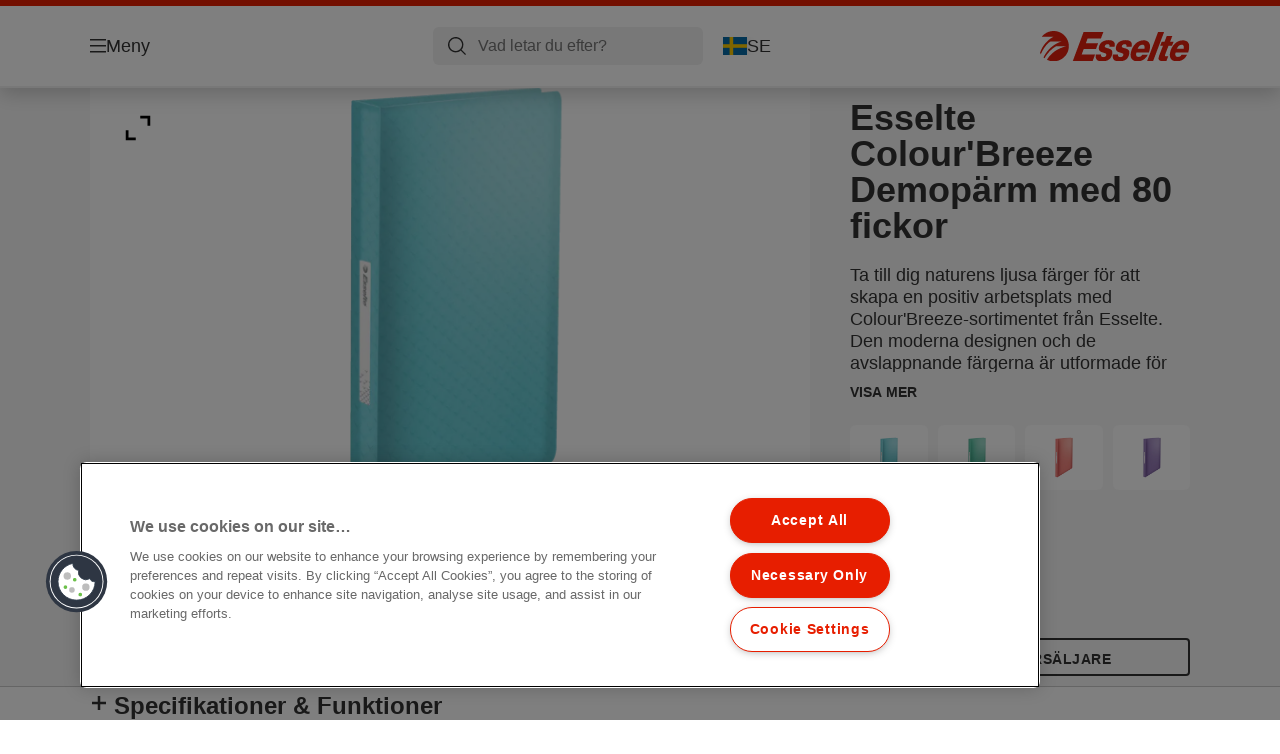

--- FILE ---
content_type: text/html; charset=utf-8
request_url: https://www.esselte.com/sv-se/products/presentation--arkivering/demop%C3%A4rmar/esselte-colour-breeze-demop%C3%A4rm-med-80-fickor/
body_size: 14871
content:


<!DOCTYPE html>

<html class="no-js" lang="sv-se">
<head>
  
<!-- OneTrust Cookies Consent Notice start for esselte.com -->
<script src="https://cdn.cookielaw.org/consent/dc2b386d-4706-49be-a6d3-cb5fa558b300/otSDKStub.js"  type="text/javascript" charset="UTF-8" data-domain-script="dc2b386d-4706-49be-a6d3-cb5fa558b300" ></script><script type="text/javascript">function OptanonWrapper() { }</script><!-- OneTrust Cookies Consent Notice end for esselte.com -->

<script type="text/javascript">

    function OptanonWrapper() {

        // Get initial OnetrustActiveGroups ids
        if (typeof OptanonWrapperCount == "undefined") {
            otGetInitialGrps();
        }

        //Delete cookies
        otDeleteCookie(otIniGrps);

        // Assign OnetrustActiveGroups to custom variable
        function otGetInitialGrps() {
            OptanonWrapperCount = '';
            otIniGrps = OnetrustActiveGroups;
        }

        function otDeleteCookie(iniOptGrpId) {
            var otDomainGrps = JSON.parse(JSON.stringify(Optanon.GetDomainData().Groups));
            var otDeletedGrpIds = otGetInactiveId(iniOptGrpId, OnetrustActiveGroups);
            if (otDeletedGrpIds.length != 0 && otDomainGrps.length != 0) {
                for (var i = 0; i < otDomainGrps.length; i++) {

                    if (otDomainGrps[i]['CustomGroupId'] != '' && otDeletedGrpIds.includes(otDomainGrps[i]['CustomGroupId'])) {
                        for (var j = 0; j < otDomainGrps[i]['Cookies'].length; j++) {
                            eraseCookie(otDomainGrps[i]['Cookies'][j]);
                            eraseGACookie(otDomainGrps[i]['Cookies'][j]);
                        }
                    }

                    //Check if Hostid matches
                    if (otDomainGrps[i]['Hosts'].length != 0) {
                        for (var j = 0; j < otDomainGrps[i]['Hosts'].length; j++) {
                            if (otDeletedGrpIds.includes(otDomainGrps[i]['Hosts'][j]['HostId']) && otDomainGrps[i]['Hosts'][j]['Cookies'].length != 0) {
                                for (var k = 0; k < otDomainGrps[i]['Hosts'][j]['Cookies'].length; k++) {
                                    eraseCookie(otDomainGrps[i]['Hosts'][j]['Cookies'][k]);
                                    eraseGACookie(otDomainGrps[i]['Cookies'][j]);
                                }
                            }
                        }
                    }

                }
            }
            otGetInitialGrps(); //Reassign new group ids
        }

        //Get inactive ids
        function otGetInactiveId(customIniId, otActiveGrp) {
            //Initial OnetrustActiveGroups
            customIniId = customIniId.split(",");
            customIniId = customIniId.filter(Boolean);

            //After action OnetrustActiveGroups
            otActiveGrp = otActiveGrp.split(",");
            otActiveGrp = otActiveGrp.filter(Boolean);

            var result = [];
            for (var i = 0; i < customIniId.length; i++) {
                if (otActiveGrp.indexOf(customIniId[i]) <= -1) {
                    result.push(customIniId[i]);
                }
            }
            return result;
        }

        //Delete cookie
        function eraseCookie(cookie) {
            const _str = `${cookie.Name}=; Domain=${cookie.Host}; Path=/; Expires=Thu, 01 Jan 1970 00:00:01 GMT;`;
            document.cookie = _str;
        }


        // Google Analytics Cookies
        function eraseGACookie(cookie) {
            if (!cookie.Name.startsWith("_ga")) return;
            const _cookies = document.cookie.split("; ");
            for (const _cookie of _cookies) {
                if (_cookie.startsWith("_ga")) {
                    const _cname = _cookie.slice(0, string.indexOf("="));
                    const _str = `${_cname}=; Domain=${cookie.Host}; Path=/; Expires=Thu, 01 Jan 1970 00:00:01 GMT;`;
                    document.cookie = _str;
                }
            }
        }

    }

</script>


<script type="text/plain" class="optanon-category-C0001">

    (function(w, d, s, l, i) {
        w[l] = w[l] || [];
        w[l].push({
        'gtm.start':
        new Date().getTime(),
        event: 'gtm.js'
        });
        var f = d.getElementsByTagName(s)[0],
        j = d.createElement(s),
        dl = l != 'dataLayer' ? '&l=' + l : '';
        j.async = true;
        j.src =
        '//www.googletagmanager.com/gtm.js?id=' + i + dl;
        f.parentNode.insertBefore(j, f);
    })(window, document, 'script', 'dataLayer', 'GTM-T78CSS');

</script>



<script type="text/plain" class="optanon-category-C0002">
    
</script>



<script type="text/plain" class="optanon-category-C0003">
    window.dataLayer = window.dataLayer || [];
    dataLayer.push({
        'event': 'analytics_consent_given',
        'analyticsCookies': 'true'
    });

</script>



<script type="text/plain" class="optanon-category-C0005">
   
</script>


<script type="text/plain" class="optanon-category-C0004">
    window.dataLayer = window.dataLayer || [];
    dataLayer.push({
    'event': 'marketing_consent_given',
    'marketingCookies': 'true'
    });
</script>
  <meta charset="UTF-8">
  <meta name="viewport" content="width=device-width" />
  <meta http-equiv="X-UA-Compatible" content="IE=edge" />
  <link rel="manifest" href="/assets/manifest/esselte/manifest.json">

  <link rel="preload" href="/assets/styles/561BE0007815748030048C31A51E3EE5__esselte.css" as="style">

    <title>Esselte Colour&#x27;Breeze Demopärm med 80 fickor | ESSELTE</title>
    <meta name="description" content="Genomskinlig A4-demopärm med 80 fickor. För att presentera och förvara dokument. Fräsch och modern design. | Färg: Blå" />
    <link rel="Shortcut icon" href="/globalassets/global/favicons/esselte.ico" />
      <link rel="canonical" href="https://www.esselte.com/sv-se/products/presentation--arkivering/demopärmar/esselte-colour-breeze-demopärm-med-80-fickor/" />
    <meta http-equiv="Content-Language" content="sv-se" />
<link rel="alternate" hreflang="cs-cz" href="https://www.esselte.com/cs-cz/products/prezentace-a-organizace/katalogové-knihy/katalogová-kniha-esselte-colour-breeze--80-kapes/" /><link rel="alternate" hreflang="da-dk" href="https://www.esselte.com/da-dk/products/præsentation-og-organisering/displaybøger/esselte-colour-breeze-displaybog-med-80-lommer/" /><link rel="alternate" hreflang="de-at" href="https://www.esselte.com/de-at/products/präsentieren-und-organisieren/sichtbücher/esselte-colour-breeze-sichtbuch-mit-80-hüllen/" /><link rel="alternate" hreflang="de-ch" href="https://www.esselte.com/de-ch/products/präsentieren-und-organisieren/sichtbücher/esselte-colour-breeze-sichtbuch-mit-80-hüllen/" /><link rel="alternate" hreflang="de-de" href="https://www.esselte.com/de-de/products/präsentieren-und-organisieren/sichtbücher/esselte-colour-breeze-sichtbuch-mit-80-hüllen/" /><link rel="alternate" hreflang="el-gr" href="https://www.esselte.com/el-gr/products/παρουσίαση-και-οργάνωση/ντοσιέ-παρουσίασης/esselte-colour-breeze-ντοσιέ-παρουσίασης-με-80-διαφανείς-θήκες/" /><link rel="alternate" hreflang="en-gb" href="https://www.esselte.com/en-gb/products/presentation--organisation/display-books/esselte-colour-breeze-display-book-with-80-pockets/" /><link rel="alternate" hreflang="es-es" href="https://www.esselte.com/es-es/products/presentación-y-organización/carpetas-de-fundas/carpeta-con-80-fundas-esselte-colour-breeze/" /><link rel="alternate" hreflang="fi-fi" href="https://www.esselte.com/fi-fi/products/esitys--organisointi/kokoojakansiot/esselte-colour-breeze-kokoojakansio-pp-80-taskua/" /><link rel="alternate" hreflang="fr-be" href="https://www.esselte.com/fr-be/products/présentation--organisation/albums-de-présentation/porte-vues-esselte-colour-breeze-avec-80-pochettes/" /><link rel="alternate" hreflang="fr-fr" href="https://www.esselte.com/fr-fr/products/présentation--organisation/albums-de-présentation/porte-vues-esselte-colour-breeze-avec-80-pochettes/" /><link rel="alternate" hreflang="hu-hu" href="https://www.esselte.com/hu-hu/products/prezentációs-és-rendszerező-mappák/iratvédő-mappák/esselte-colour-breeze-iratvédő-mappa-80-tasakkal/" /><link rel="alternate" hreflang="it-it" href="https://www.esselte.com/it-it/products/presentazione--organizzazione/portalistini/esselte-colour-breeze-portalistino-con-80-buste/" /><link rel="alternate" hreflang="nl-be" href="https://www.esselte.com/nl-be/products/presentatie--organisatie/showalbums/esselte-colour-breeze-showalbum-met-80-hoezen/" /><link rel="alternate" hreflang="nl-nl" href="https://www.esselte.com/nl-nl/products/presentatie--organisatie/showalbums/esselte-colour-breeze-showalbum-met-80-hoezen/" /><link rel="alternate" hreflang="pl-pl" href="https://www.esselte.com/pl-pl/products/prezentacja-i-organizacja/albumy-ofertowe/album-ofertowy-esselte-colour-breeze--80-koszulek/" /><link rel="alternate" hreflang="ro-ro" href="https://www.esselte.com/ro-ro/products/prezentare-și-organizare/mape-pentru-prezentare/mapa-de-prezentare-esselte-colour-breeze--coperta-moale--pp--a4--80-folii/" /><link rel="alternate" hreflang="ru-ru" href="https://www.esselte.com/ru-ru/products/презентация-и-организация/книги-с-карманами/книга-с-80-карманами-esselte-colour-ice2/" /><link rel="alternate" hreflang="sk-sk" href="https://www.esselte.com/sk-sk/products/prezentácie-a-organizácie/katalógové-knihy/katalógová-kniha-esselte-colour-breeze--80-vreciek/" /><link rel="alternate" hreflang="sv-se" href="https://www.esselte.com/sv-se/products/presentation--arkivering/demopärmar/esselte-colour-breeze-demopärm-med-80-fickor/" /><link rel="alternate" hreflang="tr-tr" href="https://www.esselte.com/tr-tr/products/sunum-ve-organizasyon/sunum-dosyaları/esselte-colour-ice-sunum-dosyası--80-li3/" /><meta property="og:title" content="Esselte Colour'Breeze Demopärm med 80 fickor | ESSELTE" />
<meta property="og:type" content="website" />
<meta property="og:url" content="https://www.esselte.com//sv-se/products/presentation--arkivering/demop%c3%a4rmar/esselte-colour-breeze-demop%c3%a4rm-med-80-fickor/" />
<meta property="og:image" content="https://www.esselte.com/azure/catalogfiles/products/Desktop__0CD8E7B04AE656EA4BA86FAE053A2F52__1200__630__es_626237-2b215e26a427d40f9165f475aa762400.png" />
<meta property="og:description" content="Genomskinlig A4-demopärm med 80 fickor. För att presentera och förvara dokument. Fräsch och modern design. | Färg: Blå" />
<meta property="og:site_name" content="Esselte" />
<meta property="og:locale" content="sv_SE" />
<meta property="og:locale:alternate" content="cs_CZ" />
<meta property="og:locale:alternate" content="da_DK" />
<meta property="og:locale:alternate" content="de_AT" />
<meta property="og:locale:alternate" content="de_CH" />
<meta property="og:locale:alternate" content="de_DE" />
<meta property="og:locale:alternate" content="el_GR" />
<meta property="og:locale:alternate" content="en_AX" />
<meta property="og:locale:alternate" content="en_GB" />
<meta property="og:locale:alternate" content="en_NU" />
<meta property="og:locale:alternate" content="es_ES" />
<meta property="og:locale:alternate" content="fi_FI" />
<meta property="og:locale:alternate" content="fr_BE" />
<meta property="og:locale:alternate" content="fr_FR" />
<meta property="og:locale:alternate" content="hu_HU" />
<meta property="og:locale:alternate" content="it_IT" />
<meta property="og:locale:alternate" content="ja_JP" />
<meta property="og:locale:alternate" content="nl_BE" />
<meta property="og:locale:alternate" content="nl_NL" />
<meta property="og:locale:alternate" content="no_NO" />
<meta property="og:locale:alternate" content="pl_PL" />
<meta property="og:locale:alternate" content="ro_RO" />
<meta property="og:locale:alternate" content="ru_RU" />
<meta property="og:locale:alternate" content="sk_SK" />
<meta property="og:locale:alternate" content="sv_SE" />
<meta property="og:locale:alternate" content="tr_TR" />
<meta property="og:locale:alternate" content="zh_CN" />
<meta property="og:locale:alternate" content="zh_HK" />
<meta name="twitter:card" content="summary" />
<meta name="twitter:title" content="Esselte Colour'Breeze Demopärm med 80 fickor | ESSELTE" />
<meta name="twitter:description" content="Genomskinlig A4-demopärm med 80 fickor. För att presentera och förvara dokument. Fräsch och modern design. | Färg: Blå" />
<meta name="twitter:site" content="@accobrands" />
<meta name="twitter:image" content="https://www.esselte.com/azure/catalogfiles/products/Desktop__0CD8E7B04AE656EA4BA86FAE053A2F52__1200__630__es_626237-2b215e26a427d40f9165f475aa762400.png" />

  

  <script>
!function(T,l,y){var S=T.location,k="script",D="instrumentationKey",C="ingestionendpoint",I="disableExceptionTracking",E="ai.device.",b="toLowerCase",w="crossOrigin",N="POST",e="appInsightsSDK",t=y.name||"appInsights";(y.name||T[e])&&(T[e]=t);var n=T[t]||function(d){var g=!1,f=!1,m={initialize:!0,queue:[],sv:"5",version:2,config:d};function v(e,t){var n={},a="Browser";return n[E+"id"]=a[b](),n[E+"type"]=a,n["ai.operation.name"]=S&&S.pathname||"_unknown_",n["ai.internal.sdkVersion"]="javascript:snippet_"+(m.sv||m.version),{time:function(){var e=new Date;function t(e){var t=""+e;return 1===t.length&&(t="0"+t),t}return e.getUTCFullYear()+"-"+t(1+e.getUTCMonth())+"-"+t(e.getUTCDate())+"T"+t(e.getUTCHours())+":"+t(e.getUTCMinutes())+":"+t(e.getUTCSeconds())+"."+((e.getUTCMilliseconds()/1e3).toFixed(3)+"").slice(2,5)+"Z"}(),iKey:e,name:"Microsoft.ApplicationInsights."+e.replace(/-/g,"")+"."+t,sampleRate:100,tags:n,data:{baseData:{ver:2}}}}var h=d.url||y.src;if(h){function a(e){var t,n,a,i,r,o,s,c,u,p,l;g=!0,m.queue=[],f||(f=!0,t=h,s=function(){var e={},t=d.connectionString;if(t)for(var n=t.split(";"),a=0;a<n.length;a++){var i=n[a].split("=");2===i.length&&(e[i[0][b]()]=i[1])}if(!e[C]){var r=e.endpointsuffix,o=r?e.location:null;e[C]="https://"+(o?o+".":"")+"dc."+(r||"services.visualstudio.com")}return e}(),c=s[D]||d[D]||"",u=s[C],p=u?u+"/v2/track":d.endpointUrl,(l=[]).push((n="SDK LOAD Failure: Failed to load Application Insights SDK script (See stack for details)",a=t,i=p,(o=(r=v(c,"Exception")).data).baseType="ExceptionData",o.baseData.exceptions=[{typeName:"SDKLoadFailed",message:n.replace(/\./g,"-"),hasFullStack:!1,stack:n+"\nSnippet failed to load ["+a+"] -- Telemetry is disabled\nHelp Link: https://go.microsoft.com/fwlink/?linkid=2128109\nHost: "+(S&&S.pathname||"_unknown_")+"\nEndpoint: "+i,parsedStack:[]}],r)),l.push(function(e,t,n,a){var i=v(c,"Message"),r=i.data;r.baseType="MessageData";var o=r.baseData;return o.message='AI (Internal): 99 message:"'+("SDK LOAD Failure: Failed to load Application Insights SDK script (See stack for details) ("+n+")").replace(/\"/g,"")+'"',o.properties={endpoint:a},i}(0,0,t,p)),function(e,t){if(JSON){var n=T.fetch;if(n&&!y.useXhr)n(t,{method:N,body:JSON.stringify(e),mode:"cors"});else if(XMLHttpRequest){var a=new XMLHttpRequest;a.open(N,t),a.setRequestHeader("Content-type","application/json"),a.send(JSON.stringify(e))}}}(l,p))}function i(e,t){f||setTimeout(function(){!t&&m.core||a()},500)}var e=function(){var n=l.createElement(k);n.src=h;var e=y[w];return!e&&""!==e||"undefined"==n[w]||(n[w]=e),n.onload=i,n.onerror=a,n.onreadystatechange=function(e,t){"loaded"!==n.readyState&&"complete"!==n.readyState||i(0,t)},n}();y.ld<0?l.getElementsByTagName("head")[0].appendChild(e):setTimeout(function(){l.getElementsByTagName(k)[0].parentNode.appendChild(e)},y.ld||0)}try{m.cookie=l.cookie}catch(p){}function t(e){for(;e.length;)!function(t){m[t]=function(){var e=arguments;g||m.queue.push(function(){m[t].apply(m,e)})}}(e.pop())}var n="track",r="TrackPage",o="TrackEvent";t([n+"Event",n+"PageView",n+"Exception",n+"Trace",n+"DependencyData",n+"Metric",n+"PageViewPerformance","start"+r,"stop"+r,"start"+o,"stop"+o,"addTelemetryInitializer","setAuthenticatedUserContext","clearAuthenticatedUserContext","flush"]),m.SeverityLevel={Verbose:0,Information:1,Warning:2,Error:3,Critical:4};var s=(d.extensionConfig||{}).ApplicationInsightsAnalytics||{};if(!0!==d[I]&&!0!==s[I]){var c="onerror";t(["_"+c]);var u=T[c];T[c]=function(e,t,n,a,i){var r=u&&u(e,t,n,a,i);return!0!==r&&m["_"+c]({message:e,url:t,lineNumber:n,columnNumber:a,error:i}),r},d.autoExceptionInstrumented=!0}return m}(y.cfg);function a(){y.onInit&&y.onInit(n)}(T[t]=n).queue&&0===n.queue.length?(n.queue.push(a),n.trackPageView({})):a()}(window,document,{src: "https://js.monitor.azure.com/scripts/b/ai.2.gbl.min.js", crossOrigin: "anonymous", cfg: {instrumentationKey: '3af47a79-f812-4f1b-aac9-f571b6354b08', disableCookiesUsage: false }});
</script>


  
    <script src="/assets/scripts/lazyload.js" type="text/javascript" async defer></script>

  <link rel="stylesheet" type="text/css" href="/assets/styles/bootstrap.css" media="all" />
  <link rel="stylesheet" type="text/css" href="/assets/styles/561BE0007815748030048C31A51E3EE5__esselte.css" media="all" />
  <link rel="stylesheet" type="text/css" href="/assets/styles/print.css" media="print" />
  

  

  
  
  <link rel="dns-prefetch" href="">
  <script type='text/javascript' src='/epiRecommendations/ClientResources/ViewMode/epiRecommendations.min.js'></script>
                <script type='text/javascript'>
                    var epiRecommendations = epiRecommendations({"endPointUrl":"/episerverapi/commercetracking/track","preferredCulture":"sv-SE"});
                </script>
</head>
<body class="tundra2 skin-esselte sv-se borderedHeader">
    
  <noscript>
    <iframe src="//www.googletagmanager.com/ns.html?id=GTM-T78CSS"
            height="0" width="0" style="display: none; visibility: hidden"></iframe>
  </noscript>

    

  

<header class="abc-header abc-layout">
    <div class="container">
        <div class="row">
            <div class="col">
                <div class="abc-navbar">

                    <div class="abc-navbar__group1">
                        <div class="abc-navbar__menuTrigger">
                            <button data-popup-trigger="menuPopup">Meny</button>
                        </div>

                        <div class="abc-skipnav">
                            <a href="#main-content" class="skip-links">Gå till huvudinnehåll</a>
                        </div>

                        <div class="abc-navbar__quickAccess">
                        </div>
                    </div>

                    <div class="abc-navbar__group2">
                        <div class="abc-navbar__search ">
                            <div class="abc-input abc-navbar__searchInput"
                                 data-popup-trigger="searchPupup"
                                 data-translations="{&amp;quot;pressresultslabel&amp;quot;:&amp;quot;Pressmeddelanden&amp;quot;,&amp;quot;productresultstablabel&amp;quot;:&amp;quot;Produkter&amp;quot;,&amp;quot;showallresultslabel&amp;quot;:&amp;quot;Visa alla resultat&amp;quot;,&amp;quot;searchresultforlabel&amp;quot;:&amp;quot;S\u00F6kresultat f\u00F6r&amp;quot;,&amp;quot;contentandblogslabel&amp;quot;:&amp;quot;Inneh\u00E5ll&amp;quot;,&amp;quot;noresultsquerylabel&amp;quot;:&amp;quot;Tyv\u00E4rr kunde vi inte hitta n\u00E5gra resultat f\u00F6r din s\u00F6kning. Kontrollera om du har skriv- eller stavfel, eller f\u00F6rs\u00F6k med en annan s\u00F6kterm.&amp;quot;,&amp;quot;clearsearchlabel&amp;quot;:&amp;quot;[missing translations for /Search/ClearSearch in sv-SE]&amp;quot;,&amp;quot;closelabel&amp;quot;:&amp;quot;St\u00E4ng&amp;quot;}"
                                 data-api="{&amp;quot;products&amp;quot;:&amp;quot;/sv-se/search/getflyoutproducts&amp;quot;,&amp;quot;content&amp;quot;:&amp;quot;/sv-se/search/getflyoutcontent&amp;quot;}">
                                <label class="abc-hidden" for="abc-navbar__searchInput">Search</label>
                                <input 
                                    id="abc-navbar__searchInput" 
                                    type="text" 
                                    aria-label="Vad letar du efter?" 
                                    placeholder="Vad letar du efter?" 
                                />
                            </div>
                            <div class="abc-searchClear"></div>
                            <div class="abc-searchLayer"></div>
                        </div>
                        <div class="abc-navbar__tools">
                            <button class="abc-cartTrigger"
                                    data-popup-trigger="cartPopup"
                                    data-emptylabel='Varukorg. [missing translations for /D2C Dictionary/D2C/EmptyCart in sv-SE]'
                                    data-containslabel='[missing translations for /D2C/CartContainsLabel in sv-SE]'
                                    data-containssinglelabel='[missing translations for /D2C/CartContainsSingleLabel in sv-SE]'>
                                <span class="abc-buttonLabel">[missing translations for /D2C Dictionary/D2C/CartIconLabel in sv-SE]</span>
                                <span class="abc-badge"></span>
                            </button>
                            <button class="abc-langTrigger abc-popupTrigger" data-popup-trigger="countrySelectorPopup">
                                    <span class="abc-flag"><img src="/assets/img-abc/flags/sv-se.svg" alt="SE" /></span>
                                <span class="abc-buttonLabel">SE</span>
                            </button>
                        </div>
                    </div>
                    <div class="abc-navbar__group3">
                        <div class="abc-navbar__brand">
                                <a href="/sv-se/">
                                    <img src="/assets/img-abc/esselte-logo.svg" alt="esselte" />
                                </a>
                        </div>
                    </div>
                </div>
            </div>
        </div>
    </div>
</header>
  
<div class="abc-navigationLayer abc-layout">
    <div class="abc-navigationLayer__wrapper">
        <div class="container">
          <div class="row">
                <div class="col-12 col-md-6">
                    <nav class="abc-mainMenu">
                        <div class="abc-mainMenu__level1">

                                <div class="abc-mainMenu__element">
                                        <button class="abc-mainMenu__Link abc-mainMenu__ExtendedLink t1">
                                            <span class="abc-mainMenu__LinkTitle">Produkter</span>
                                        </button>

                                        <div class="abc-mainMenu__submenu">
                                            <button class="abc-mainMenu__backButton">Tillbaka</button>
                                            <div class="abc-mainMenu__headLink">
                                                    <span>Produkter</span>
                                            </div>
                                                <div class="abc-mainMenu__element">
                                                    <button class="abc-mainMenu__Link">Anteckningsböcker &amp; Anteckningsblock</button>
                                                    <div class="abc-mainMenu__submenu">
                                                        <button class="abc-mainMenu__backButton">Tillbaka</button>
                                                        <div class="abc-mainMenu__headLink">
                                                                <span>Anteckningsböcker &amp; Anteckningsblock</span>
                                                        </div>
                                                            <div class="abc-mainMenu__element">
                                                                <a class="abc-mainMenu__Link" href="/sv-se/products/block--%c3%b6vrigt/kollegieblock/">Kollegieblock</a>
                                                            </div>
                                                            <div class="abc-mainMenu__element">
                                                                <a class="abc-mainMenu__Link" href="/sv-se/products/block--%c3%b6vrigt/blanketter/">Blanketter</a>
                                                            </div>
                                                            <div class="abc-mainMenu__element">
                                                                <a class="abc-mainMenu__Link" href="/sv-se/products/block--%c3%b6vrigt/%c3%b6vriga-block--b%c3%b6cker/">Övriga Block &amp; Böcker</a>
                                                            </div>
                                                    </div>
                                                </div>
                                                <div class="abc-mainMenu__element">
                                                    <button class="abc-mainMenu__Link">Presentation &amp; Arkivering</button>
                                                    <div class="abc-mainMenu__submenu">
                                                        <button class="abc-mainMenu__backButton">Tillbaka</button>
                                                        <div class="abc-mainMenu__headLink">
                                                                <span>Presentation &amp; Arkivering</span>
                                                        </div>
                                                            <div class="abc-mainMenu__element">
                                                                <a class="abc-mainMenu__Link" href="/sv-se/products/presentation--arkivering/offertmappar-och-%c3%b6vriga-mappa/">Offertmappar och övriga mappa</a>
                                                            </div>
                                                            <div class="abc-mainMenu__element">
                                                                <a class="abc-mainMenu__Link" href="/sv-se/products/presentation--arkivering/demop%c3%a4rmar/">Demopärmar</a>
                                                            </div>
                                                            <div class="abc-mainMenu__element">
                                                                <a class="abc-mainMenu__Link" href="/sv-se/products/presentation--arkivering/sorterare--underskriftsb%c3%b6cker/">Sorterare &amp; Underskriftsböcker</a>
                                                            </div>
                                                            <div class="abc-mainMenu__element">
                                                                <a class="abc-mainMenu__Link" href="/sv-se/products/presentation--arkivering/expanderande-mappar--boxar/">Expanderande Mappar &amp; Boxar</a>
                                                            </div>
                                                            <div class="abc-mainMenu__element">
                                                                <a class="abc-mainMenu__Link" href="/sv-se/products/presentation--arkivering/skrivplattor/">Skrivplattor</a>
                                                            </div>
                                                            <div class="abc-mainMenu__element">
                                                                <a class="abc-mainMenu__Link" href="/sv-se/products/presentation--arkivering/konferensprodukter-av/">Konferensprodukter (AV)</a>
                                                            </div>
                                                    </div>
                                                </div>
                                                <div class="abc-mainMenu__element">
                                                    <button class="abc-mainMenu__Link">Arkivboxar &amp; Förvaring</button>
                                                    <div class="abc-mainMenu__submenu">
                                                        <button class="abc-mainMenu__backButton">Tillbaka</button>
                                                        <div class="abc-mainMenu__headLink">
                                                                <span>Arkivboxar &amp; Förvaring</span>
                                                        </div>
                                                            <div class="abc-mainMenu__element">
                                                                <a class="abc-mainMenu__Link" href="/sv-se/products/arkivboxar--f%c3%b6rvaring/arkivl%c3%a5dor/">Arkivlådor</a>
                                                            </div>
                                                            <div class="abc-mainMenu__element">
                                                                <a class="abc-mainMenu__Link" href="/sv-se/products/arkivboxar--f%c3%b6rvaring/arkiv--transportl%c3%a5dor/">Arkiv &amp; Transportlådor</a>
                                                            </div>
                                                            <div class="abc-mainMenu__element">
                                                                <a class="abc-mainMenu__Link" href="/sv-se/products/arkivboxar--f%c3%b6rvaring/tidskriftssamlare-arkiv/">Tidskriftssamlare Arkiv</a>
                                                            </div>
                                                            <div class="abc-mainMenu__element">
                                                                <a class="abc-mainMenu__Link" href="/sv-se/products/arkivboxar--f%c3%b6rvaring/arkivl%c3%a5dor-f%c3%b6r-h%c3%a4ngmappar/">Arkivlådor för Hängmappar</a>
                                                            </div>
                                                    </div>
                                                </div>
                                                <div class="abc-mainMenu__element">
                                                    <button class="abc-mainMenu__Link">Sortering &amp; Förvaring</button>
                                                    <div class="abc-mainMenu__submenu">
                                                        <button class="abc-mainMenu__backButton">Tillbaka</button>
                                                        <div class="abc-mainMenu__headLink">
                                                                <span>Sortering &amp; Förvaring</span>
                                                        </div>
                                                            <div class="abc-mainMenu__element">
                                                                <a class="abc-mainMenu__Link" href="/sv-se/products/sortering--f%c3%b6rvaring/laftr%c3%a4ryggsp%c3%a4rm/">LAF/Träryggspärm</a>
                                                            </div>
                                                            <div class="abc-mainMenu__element">
                                                                <a class="abc-mainMenu__Link" href="/sv-se/products/sortering--f%c3%b6rvaring/panoramap%c3%a4rmar/">Panoramapärmar</a>
                                                            </div>
                                                            <div class="abc-mainMenu__element">
                                                                <a class="abc-mainMenu__Link" href="/sv-se/products/sortering--f%c3%b6rvaring/ringp%c3%a4rmar/">Ringpärmar</a>
                                                            </div>
                                                            <div class="abc-mainMenu__element">
                                                                <a class="abc-mainMenu__Link" href="/sv-se/products/sortering--f%c3%b6rvaring/ryggetiketter-och-tillbeh%c3%b6r/">Ryggetiketter och Tillbehör</a>
                                                            </div>
                                                            <div class="abc-mainMenu__element">
                                                                <a class="abc-mainMenu__Link" href="/sv-se/products/sortering--f%c3%b6rvaring/register--avdelare/">Register &amp; Avdelare</a>
                                                            </div>
                                                            <div class="abc-mainMenu__element">
                                                                <a class="abc-mainMenu__Link" href="/sv-se/products/sortering--f%c3%b6rvaring/fickor--mappar/">Fickor &amp; Mappar</a>
                                                            </div>
                                                            <div class="abc-mainMenu__element">
                                                                <a class="abc-mainMenu__Link" href="/sv-se/products/sortering--f%c3%b6rvaring/h%c3%a4ngmappsf%c3%b6rvaring/">Hängmappsförvaring</a>
                                                            </div>
                                                    </div>
                                                </div>
                                                <div class="abc-mainMenu__element">
                                                    <button class="abc-mainMenu__Link">Skrivbordsförvaring</button>
                                                    <div class="abc-mainMenu__submenu">
                                                        <button class="abc-mainMenu__backButton">Tillbaka</button>
                                                        <div class="abc-mainMenu__headLink">
                                                                <span>Skrivbordsförvaring</span>
                                                        </div>
                                                            <div class="abc-mainMenu__element">
                                                                <a class="abc-mainMenu__Link" href="/sv-se/products/skrivbordsf%c3%b6rvaring/brevkorgar/">Brevkorgar</a>
                                                            </div>
                                                            <div class="abc-mainMenu__element">
                                                                <a class="abc-mainMenu__Link" href="/sv-se/products/skrivbordsf%c3%b6rvaring/tidskriftssamlare/">Tidskriftssamlare</a>
                                                            </div>
                                                            <div class="abc-mainMenu__element">
                                                                <a class="abc-mainMenu__Link" href="/sv-se/products/skrivbordsf%c3%b6rvaring/f%c3%b6rvaringsboxar/">Förvaringsboxar</a>
                                                            </div>
                                                            <div class="abc-mainMenu__element">
                                                                <a class="abc-mainMenu__Link" href="/sv-se/products/skrivbordsf%c3%b6rvaring/skrivbordsf%c3%b6rvaring/">Skrivbordsförvaring</a>
                                                            </div>
                                                            <div class="abc-mainMenu__element">
                                                                <a class="abc-mainMenu__Link" href="/sv-se/products/skrivbordsf%c3%b6rvaring/papperskorgar/">Papperskorgar</a>
                                                            </div>
                                                            <div class="abc-mainMenu__element">
                                                                <a class="abc-mainMenu__Link" href="/sv-se/products/skrivbordsf%c3%b6rvaring/andra-skrivbordsprodukter/">Andra Skrivbordsprodukter</a>
                                                            </div>
                                                            <div class="abc-mainMenu__element">
                                                                <a class="abc-mainMenu__Link" href="/sv-se/products/skrivbordsf%c3%b6rvaring/skrivunderl%c3%a4gg/">Skrivbordsunderlägg</a>
                                                            </div>
                                                    </div>
                                                </div>
                                                <div class="abc-mainMenu__element">
                                                    <button class="abc-mainMenu__Link">Övrigt</button>
                                                    <div class="abc-mainMenu__submenu">
                                                        <button class="abc-mainMenu__backButton">Tillbaka</button>
                                                        <div class="abc-mainMenu__headLink">
                                                                <span>Övrigt</span>
                                                        </div>
                                                            <div class="abc-mainMenu__element">
                                                                <a class="abc-mainMenu__Link" href="/sv-se/products/%c3%96vrigt/saxar/">Saxar</a>
                                                            </div>
                                                            <div class="abc-mainMenu__element">
                                                                <a class="abc-mainMenu__Link" href="/sv-se/products/%c3%96vrigt/allm%c3%a4nt-kontorsmaterial/">Allmänt Kontorsmaterial</a>
                                                            </div>
                                                            <div class="abc-mainMenu__element">
                                                                <a class="abc-mainMenu__Link" href="/sv-se/products/%c3%96vrigt/xyron-creative--pro/">Xyron Creative &amp; Pro</a>
                                                            </div>
                                                            <div class="abc-mainMenu__element">
                                                                <a class="abc-mainMenu__Link" href="/sv-se/products/%c3%96vrigt/datatillbeh%c3%b6r/">Datatillbehör</a>
                                                            </div>
                                                    </div>
                                                </div>
                                        </div>

                                </div>
                                <div class="abc-mainMenu__element">
                                        <a class="abc-mainMenu__Link" href="/sv-se/easyprint/">
                                            <span class="abc-mainMenu__LinkTitle">EasyPrint</span>
                                        </a>


                                </div>
                        </div>
                    </nav>
                </div>
                
<div class="col-12 col-md-6">
  <div class="abc-navigationLayer__promo">
    <div class="abc-banner " style="background-image: url('/siteassets/about-esselte/Medium__C6DB54966C58BA19C977060AC3E96591__es_626279_m1_450x295.png')">
      <section class="abc-banner__content">
        <div class="abc-banner__header">
          <h1>Esselte Colour&#x27;Breeze</h1>
        </div>
        <div class="abc-banner__description">
          <p></p>
        </div>
          <div class="abc-banner__links">
            <a class="abc-button abc-button--light" href="/sv-se/products/designserier/colourbreeze/">Upptäck Colour&#x27;Breeze</a>
          </div>
      </section>
    </div>
  </div>
</div>


                    <div class="col-12">
                        <ul class="abc-menuFooter">
                                <li>
                                    <a href="/sv-se/dealer-support/about-esselte/">Om Esselte</a>
                                </li>
                                <li>
                                    <a href="/sv-se/content/general/mitt-konto/">Mitt konto</a>
                                </li>
                                <li>
                                    <a href="/sv-se/dealer-support/kund-service/">Kundservice</a>
                                </li>
                        </ul>
                    </div>
            </div>
        </div>
    </div>
    <button class="abc-closeButton" aria-label='Stäng'></button>
</div>

  

<div class="abc-popup abc-popup--small" data-popup-target="countrySelectorPopup">
    <div class="abc-countrySelector">
        <div class="abc-popup__header">
            <button class="abc-closeButton" aria-label='Stäng'></button>
        </div>
        <div class="abc-popup__content">
            <section class="abc-langLayer abc-layout">
                <div class="container">
                    <div class="row">
                        <div class="col-12">
                            <section>
                                <h1 class="abc-h5">
                                    Ditt/dina nuvarande val
                                </h1>
                                <div class="abc-panel">
                                        <div class="abc-flag">
                                            <img src="/assets/img-abc/flags/sv-se.svg" alt="Sverige" />
                                        </div>
                                    <div>
                                        Sverige
                                    </div>
                                </div>
                                    <a class="abc-button abc-button--primary abc-button--fluid abc-button--centered" href="/sv-se/byt-land/">
                                        Byt land
                                    </a>
                            </section>
                        </div>
                    </div>
                </div>
            </section>
        </div>
    </div>
</div>






  

  

  <div class="main-content" id="main-content">
    


<div class="abc-productPage" data-product-sku="626237">

    


    <section class="abc-productPage__header abc-layout">
        <div class="container">
            <div class="row">

                <div class="col-xl-8">

                    <div class="abc-productPage__mobileSection">
                        <h1 class="abc-productPage__title">Esselte Colour&#x27;Breeze Demopärm med 80 fickor</h1>
                    </div>

                    <div class="abc-productPage__gallery" data-dictionary="{&amp;quot;OpenPopup&amp;quot;:&amp;quot;Se mer&amp;quot;,&amp;quot;ViewVideo&amp;quot;:&amp;quot;Se video&amp;quot;,&amp;quot;ShowLabel&amp;quot;:&amp;quot;L\u00E4s mer&amp;quot;,&amp;quot;HideLabel&amp;quot;:&amp;quot;St\u00E4ng&amp;quot;,&amp;quot;CloseLabel&amp;quot;:&amp;quot;St\u00E4ng&amp;quot;,&amp;quot;RelatedButton&amp;quot;:&amp;quot;Visa produkt&amp;quot;,&amp;quot;Accessories&amp;quot;:&amp;quot;Tillbeh\u00F6r&amp;quot;,&amp;quot;WhereToBuyButtonLabel&amp;quot;:&amp;quot;Hitta \u00E5terf\u00F6rs\u00E4ljare&amp;quot;,&amp;quot;NextLabel&amp;quot;:&amp;quot;N\u00E4sta&amp;quot;,&amp;quot;PrevLabel&amp;quot;:&amp;quot;F\u00F6reg\u00E5ende&amp;quot;,&amp;quot;ViewMoreLabel&amp;quot;:&amp;quot;Ladda fler&amp;quot;,&amp;quot;WhereToBuyLabel&amp;quot;:&amp;quot;Hitta \u00E5terf\u00F6rs\u00E4ljare&amp;quot;,&amp;quot;ExpandLabel&amp;quot;:&amp;quot;Visa mer&amp;quot;,&amp;quot;CollapseLabel&amp;quot;:&amp;quot;Visa mindre&amp;quot;}" data-gallery="{&amp;quot;MainImage&amp;quot;:{&amp;quot;Alt&amp;quot;:&amp;quot;Esselte Colour\u0027Breeze Demop\u00E4rm med 80 fickor&amp;quot;,&amp;quot;Src&amp;quot;:[{&amp;quot;Size&amp;quot;:&amp;quot;Large&amp;quot;,&amp;quot;Url&amp;quot;:&amp;quot;/azure/catalogfiles/products/Desktop__0CD8E7B04AE656EA4BA86FAE053A2F52__1760__es_626237-2b215e26a427d40f9165f475aa762400.png&amp;quot;},{&amp;quot;Size&amp;quot;:&amp;quot;Small&amp;quot;,&amp;quot;Url&amp;quot;:&amp;quot;/azure/catalogfiles/products/Desktop__0CD8E7B04AE656EA4BA86FAE053A2F52__500__es_626237-2b215e26a427d40f9165f475aa762400.png&amp;quot;},{&amp;quot;Size&amp;quot;:&amp;quot;Thumbnail&amp;quot;,&amp;quot;Url&amp;quot;:&amp;quot;/azure/catalogfiles/products/Desktop__0CD8E7B04AE656EA4BA86FAE053A2F52__206__206__es_626237-2b215e26a427d40f9165f475aa762400.png&amp;quot;}]},&amp;quot;ExerciseImages&amp;quot;:[{&amp;quot;Alt&amp;quot;:&amp;quot;Esselte Colour\u0027Breeze Demop\u00E4rm med 80 fickor&amp;quot;,&amp;quot;Src&amp;quot;:[{&amp;quot;Size&amp;quot;:&amp;quot;Large&amp;quot;,&amp;quot;Url&amp;quot;:&amp;quot;/azure/catalogfiles/products/Desktop__9E057373D8182AC3B65560D06FCF9C9F__1760__es_626237_format_etail_main-5f6f3a75bcc2184020e26771aa75e106.png&amp;quot;},{&amp;quot;Size&amp;quot;:&amp;quot;Small&amp;quot;,&amp;quot;Url&amp;quot;:&amp;quot;/azure/catalogfiles/products/Desktop__9E057373D8182AC3B65560D06FCF9C9F__500__es_626237_format_etail_main-5f6f3a75bcc2184020e26771aa75e106.png&amp;quot;},{&amp;quot;Size&amp;quot;:&amp;quot;Thumbnail&amp;quot;,&amp;quot;Url&amp;quot;:&amp;quot;/azure/catalogfiles/products/Desktop__9E057373D8182AC3B65560D06FCF9C9F__206__206__es_626237_format_etail_main-5f6f3a75bcc2184020e26771aa75e106.png&amp;quot;}]},{&amp;quot;Alt&amp;quot;:&amp;quot;Esselte Colour\u0027Breeze Demop\u00E4rm med 80 fickor&amp;quot;,&amp;quot;Src&amp;quot;:[{&amp;quot;Size&amp;quot;:&amp;quot;Large&amp;quot;,&amp;quot;Url&amp;quot;:&amp;quot;/azure/catalogfiles/products/Desktop__9E057373D8182AC3B65560D06FCF9C9F__1760__es_628442_in_use_etail-2304bdf67d7ee03e3ebd3d6c788cb2e7.png&amp;quot;},{&amp;quot;Size&amp;quot;:&amp;quot;Small&amp;quot;,&amp;quot;Url&amp;quot;:&amp;quot;/azure/catalogfiles/products/Desktop__9E057373D8182AC3B65560D06FCF9C9F__500__es_628442_in_use_etail-2304bdf67d7ee03e3ebd3d6c788cb2e7.png&amp;quot;},{&amp;quot;Size&amp;quot;:&amp;quot;Thumbnail&amp;quot;,&amp;quot;Url&amp;quot;:&amp;quot;/azure/catalogfiles/products/Desktop__9E057373D8182AC3B65560D06FCF9C9F__206__206__es_628442_in_use_etail-2304bdf67d7ee03e3ebd3d6c788cb2e7.png&amp;quot;}]},{&amp;quot;Alt&amp;quot;:&amp;quot;Esselte Colour\u0027Breeze Demop\u00E4rm med 80 fickor&amp;quot;,&amp;quot;Src&amp;quot;:[{&amp;quot;Size&amp;quot;:&amp;quot;Large&amp;quot;,&amp;quot;Url&amp;quot;:&amp;quot;/azure/catalogfiles/products/Desktop__E009AF2305DBD2C588DFAECC5340D610__1760__es_626497_m2-c1f9afcca204ee42d35d3f878dcf35fb.png&amp;quot;},{&amp;quot;Size&amp;quot;:&amp;quot;Small&amp;quot;,&amp;quot;Url&amp;quot;:&amp;quot;/azure/catalogfiles/products/Desktop__E009AF2305DBD2C588DFAECC5340D610__500__es_626497_m2-c1f9afcca204ee42d35d3f878dcf35fb.png&amp;quot;},{&amp;quot;Size&amp;quot;:&amp;quot;Thumbnail&amp;quot;,&amp;quot;Url&amp;quot;:&amp;quot;/azure/catalogfiles/products/Desktop__E009AF2305DBD2C588DFAECC5340D610__206__206__es_626497_m2-c1f9afcca204ee42d35d3f878dcf35fb.png&amp;quot;}]},{&amp;quot;Alt&amp;quot;:&amp;quot;Esselte Colour\u0027Breeze Demop\u00E4rm med 80 fickor&amp;quot;,&amp;quot;Src&amp;quot;:[{&amp;quot;Size&amp;quot;:&amp;quot;Large&amp;quot;,&amp;quot;Url&amp;quot;:&amp;quot;/azure/catalogfiles/products/Desktop__BB4F11EB394BB9706FB5968FB564FFBF__1760__es_626237_dimensions_etail-a16fde64ded4f227ebc11f18f38ae6d9.png&amp;quot;},{&amp;quot;Size&amp;quot;:&amp;quot;Small&amp;quot;,&amp;quot;Url&amp;quot;:&amp;quot;/azure/catalogfiles/products/Desktop__BB4F11EB394BB9706FB5968FB564FFBF__500__es_626237_dimensions_etail-a16fde64ded4f227ebc11f18f38ae6d9.png&amp;quot;},{&amp;quot;Size&amp;quot;:&amp;quot;Thumbnail&amp;quot;,&amp;quot;Url&amp;quot;:&amp;quot;/azure/catalogfiles/products/Desktop__BB4F11EB394BB9706FB5968FB564FFBF__206__206__es_626237_dimensions_etail-a16fde64ded4f227ebc11f18f38ae6d9.png&amp;quot;}]}],&amp;quot;ExtendedImages&amp;quot;:[{&amp;quot;Alt&amp;quot;:&amp;quot;Esselte Colour\u0027Breeze Demop\u00E4rm med 80 fickor&amp;quot;,&amp;quot;Src&amp;quot;:[{&amp;quot;Size&amp;quot;:&amp;quot;Large&amp;quot;,&amp;quot;Url&amp;quot;:&amp;quot;/azure/catalogfiles/products/Desktop__4C1E303BC64BC9626569C20CC84A852F__1760__es_colour_breeze_Home_Office_etail-4d26f95ae0234c940d579b87079f3738.png&amp;quot;},{&amp;quot;Size&amp;quot;:&amp;quot;Small&amp;quot;,&amp;quot;Url&amp;quot;:&amp;quot;/azure/catalogfiles/products/Desktop__4C1E303BC64BC9626569C20CC84A852F__500__es_colour_breeze_Home_Office_etail-4d26f95ae0234c940d579b87079f3738.png&amp;quot;},{&amp;quot;Size&amp;quot;:&amp;quot;Thumbnail&amp;quot;,&amp;quot;Url&amp;quot;:&amp;quot;/azure/catalogfiles/products/Desktop__4C1E303BC64BC9626569C20CC84A852F__206__206__es_colour_breeze_Home_Office_etail-4d26f95ae0234c940d579b87079f3738.png&amp;quot;}]},{&amp;quot;Alt&amp;quot;:&amp;quot;Esselte Colour\u0027Breeze Demop\u00E4rm med 80 fickor&amp;quot;,&amp;quot;Src&amp;quot;:[{&amp;quot;Size&amp;quot;:&amp;quot;Large&amp;quot;,&amp;quot;Url&amp;quot;:&amp;quot;/azure/catalogfiles/products/Desktop__B3AEEE6117D7C0A489BF8228EA48CAD7__1760__es_colour_breeze_keyvisual_etail-71f927c0254cfd8d215fb40fcc0425e5.png&amp;quot;},{&amp;quot;Size&amp;quot;:&amp;quot;Small&amp;quot;,&amp;quot;Url&amp;quot;:&amp;quot;/azure/catalogfiles/products/Desktop__B3AEEE6117D7C0A489BF8228EA48CAD7__500__es_colour_breeze_keyvisual_etail-71f927c0254cfd8d215fb40fcc0425e5.png&amp;quot;},{&amp;quot;Size&amp;quot;:&amp;quot;Thumbnail&amp;quot;,&amp;quot;Url&amp;quot;:&amp;quot;/azure/catalogfiles/products/Desktop__B3AEEE6117D7C0A489BF8228EA48CAD7__206__206__es_colour_breeze_keyvisual_etail-71f927c0254cfd8d215fb40fcc0425e5.png&amp;quot;}]}],&amp;quot;Videos&amp;quot;:[{&amp;quot;Alt&amp;quot;:&amp;quot;Esselte Colour\u0027Breeze Demop\u00E4rm med 80 fickor&amp;quot;,&amp;quot;Mp4FilePath&amp;quot;:&amp;quot;videos/88224-b4b076dfccb6f2647b7a6357eb667a41.mp4&amp;quot;,&amp;quot;Mp4FileUrl&amp;quot;:&amp;quot;/product/video/88224-b4b076dfccb6f2647b7a6357eb667a41/mp4&amp;quot;,&amp;quot;OgvFilePath&amp;quot;:&amp;quot;videos/88224-b4b076dfccb6f2647b7a6357eb667a41.ogv&amp;quot;,&amp;quot;OgvFileUrl&amp;quot;:&amp;quot;/product/video/88224-b4b076dfccb6f2647b7a6357eb667a41/ogv&amp;quot;,&amp;quot;ThumbnailPath&amp;quot;:&amp;quot;/catalogfiles/videos/88224-b4b076dfccb6f2647b7a6357eb667a41.jpg&amp;quot;,&amp;quot;ThumbnailUrl&amp;quot;:&amp;quot;/product/video/88224-b4b076dfccb6f2647b7a6357eb667a41/jpg&amp;quot;,&amp;quot;VideoExists&amp;quot;:true,&amp;quot;WebmFilePath&amp;quot;:&amp;quot;videos/88224-b4b076dfccb6f2647b7a6357eb667a41.webm&amp;quot;,&amp;quot;WebmFileUrl&amp;quot;:&amp;quot;/product/video/88224-b4b076dfccb6f2647b7a6357eb667a41/webm&amp;quot;}]}"></div>
                        
                </div>

                <div class="col-xl-4">
                    

                    <div class="abc-productPage__section">

                        <h1 class="abc-productPage__title">Esselte Colour&#x27;Breeze Demopärm med 80 fickor</h1>


                        <div class="abc-limitedContent" data-dictionary="{&amp;quot;OpenPopup&amp;quot;:&amp;quot;Se mer&amp;quot;,&amp;quot;ViewVideo&amp;quot;:&amp;quot;Se video&amp;quot;,&amp;quot;ShowLabel&amp;quot;:&amp;quot;L\u00E4s mer&amp;quot;,&amp;quot;HideLabel&amp;quot;:&amp;quot;St\u00E4ng&amp;quot;,&amp;quot;CloseLabel&amp;quot;:&amp;quot;St\u00E4ng&amp;quot;,&amp;quot;RelatedButton&amp;quot;:&amp;quot;Visa produkt&amp;quot;,&amp;quot;Accessories&amp;quot;:&amp;quot;Tillbeh\u00F6r&amp;quot;,&amp;quot;WhereToBuyButtonLabel&amp;quot;:&amp;quot;Hitta \u00E5terf\u00F6rs\u00E4ljare&amp;quot;,&amp;quot;NextLabel&amp;quot;:&amp;quot;N\u00E4sta&amp;quot;,&amp;quot;PrevLabel&amp;quot;:&amp;quot;F\u00F6reg\u00E5ende&amp;quot;,&amp;quot;ViewMoreLabel&amp;quot;:&amp;quot;Ladda fler&amp;quot;,&amp;quot;WhereToBuyLabel&amp;quot;:&amp;quot;Hitta \u00E5terf\u00F6rs\u00E4ljare&amp;quot;,&amp;quot;ExpandLabel&amp;quot;:&amp;quot;Visa mer&amp;quot;,&amp;quot;CollapseLabel&amp;quot;:&amp;quot;Visa mindre&amp;quot;}" data-lines="4">
                            <p>Ta till dig naturens ljusa f&#xE4;rger f&#xF6;r att skapa en positiv arbetsplats med Colour&#x27;Breeze-sortimentet fr&#xE5;n Esselte. Den moderna designen och de avslappnande f&#xE4;rgerna &#xE4;r utformade f&#xF6;r att h&#xE5;lla dig organiserad och motiverad n&#xE4;r du studerar eller arbetar, de f&#xE5;r dig att dr&#xF6;mma om ditt n&#xE4;sta &#xE4;ventyr. Esselte Colour&#x27;Breeze A4 demop&#xE4;rm &#xE4;r en l&#xE4;tt pocketbok som kan anv&#xE4;ndas f&#xF6;r att f&#xF6;rvara och skydda anteckningar, papper och dokument hemma eller i skolan. Den h&#xE4;r demomappen har 80 syrafria och kopieringss&#xE4;kra plastfickor som rymmer upp till 160 pappersark (80 gsm) och en ryggm&#xE4;rke f&#xF6;r att enkelt identifiera inneh&#xE5;llet. Finns i ett urval av livfulla f&#xE4;rger och har den fr&#xE4;scha och moderna Colour&#x27;Breeze-designen med pr&#xE4;gling. En frisk fl&#xE4;kt i ditt liv!</p>
                        </div>

                    </div>




                        <div class="abc-productPage__section">
                            <div class="abc-productPage__variants" data-dictionary="{&amp;quot;OpenPopup&amp;quot;:&amp;quot;Se mer&amp;quot;,&amp;quot;ViewVideo&amp;quot;:&amp;quot;Se video&amp;quot;,&amp;quot;ShowLabel&amp;quot;:&amp;quot;L\u00E4s mer&amp;quot;,&amp;quot;HideLabel&amp;quot;:&amp;quot;St\u00E4ng&amp;quot;,&amp;quot;CloseLabel&amp;quot;:&amp;quot;St\u00E4ng&amp;quot;,&amp;quot;RelatedButton&amp;quot;:&amp;quot;Visa produkt&amp;quot;,&amp;quot;Accessories&amp;quot;:&amp;quot;Tillbeh\u00F6r&amp;quot;,&amp;quot;WhereToBuyButtonLabel&amp;quot;:&amp;quot;Hitta \u00E5terf\u00F6rs\u00E4ljare&amp;quot;,&amp;quot;NextLabel&amp;quot;:&amp;quot;N\u00E4sta&amp;quot;,&amp;quot;PrevLabel&amp;quot;:&amp;quot;F\u00F6reg\u00E5ende&amp;quot;,&amp;quot;ViewMoreLabel&amp;quot;:&amp;quot;Ladda fler&amp;quot;,&amp;quot;WhereToBuyLabel&amp;quot;:&amp;quot;Hitta \u00E5terf\u00F6rs\u00E4ljare&amp;quot;,&amp;quot;ExpandLabel&amp;quot;:&amp;quot;Visa mer&amp;quot;,&amp;quot;CollapseLabel&amp;quot;:&amp;quot;Visa mindre&amp;quot;}" data-variations="[{&amp;quot;AvailableSitemap&amp;quot;:true,&amp;quot;AvailablePublic&amp;quot;:true,&amp;quot;AvailableDealer&amp;quot;:true,&amp;quot;MpcId&amp;quot;:20266,&amp;quot;ItemNumber&amp;quot;:&amp;quot;626237&amp;quot;,&amp;quot;Barcode&amp;quot;:&amp;quot;4049793052915&amp;quot;,&amp;quot;Code&amp;quot;:&amp;quot;variation20266&amp;quot;,&amp;quot;Title&amp;quot;:&amp;quot;Esselte Colour\u0027Breeze Demop\u00E4rm med 80 fickor&amp;quot;,&amp;quot;ShortDescription&amp;quot;:&amp;quot;Genomskinlig A4-demop\u00E4rm med 80 fickor. F\u00F6r att presentera och f\u00F6rvara dokument. Fr\u00E4sch och modern design.&amp;quot;,&amp;quot;Thumbnail&amp;quot;:{&amp;quot;Src&amp;quot;:&amp;quot;/azure/catalogfiles/products/Desktop__0CD8E7B04AE656EA4BA86FAE053A2F52__300__300__es_626237-2b215e26a427d40f9165f475aa762400.png&amp;quot;,&amp;quot;Alt&amp;quot;:&amp;quot;Esselte Colour\u0027Breeze Demop\u00E4rm med 80 fickor&amp;quot;},&amp;quot;Link&amp;quot;:&amp;quot;/sv-se/products/presentation--arkivering/demop%c3%a4rmar/esselte-colour-breeze-demop%c3%a4rm-med-80-fickor/&amp;quot;,&amp;quot;ColorHex&amp;quot;:&amp;quot;7fceda&amp;quot;,&amp;quot;HueColor&amp;quot;:&amp;quot;blue&amp;quot;,&amp;quot;ImageName&amp;quot;:null},{&amp;quot;AvailableSitemap&amp;quot;:true,&amp;quot;AvailablePublic&amp;quot;:true,&amp;quot;AvailableDealer&amp;quot;:true,&amp;quot;MpcId&amp;quot;:20267,&amp;quot;ItemNumber&amp;quot;:&amp;quot;626238&amp;quot;,&amp;quot;Barcode&amp;quot;:&amp;quot;4049793052922&amp;quot;,&amp;quot;Code&amp;quot;:&amp;quot;variation20267&amp;quot;,&amp;quot;Title&amp;quot;:&amp;quot;Esselte Colour\u0027Breeze Demop\u00E4rm med 80 fickor&amp;quot;,&amp;quot;ShortDescription&amp;quot;:&amp;quot;Genomskinlig A4-demop\u00E4rm med 80 fickor. F\u00F6r att presentera och f\u00F6rvara dokument. Fr\u00E4sch och modern design.&amp;quot;,&amp;quot;Thumbnail&amp;quot;:{&amp;quot;Src&amp;quot;:&amp;quot;/azure/catalogfiles/products/Desktop__9E057373D8182AC3B65560D06FCF9C9F__300__300__es_626238-5dd6f72714f5a2d4b00a1c7f17d48dbf.png&amp;quot;,&amp;quot;Alt&amp;quot;:&amp;quot;Esselte Colour\u0027Breeze Demop\u00E4rm med 80 fickor&amp;quot;},&amp;quot;Link&amp;quot;:&amp;quot;/sv-se/products/presentation--arkivering/demop%c3%a4rmar/esselte-colour-breeze-demop%c3%a4rm-med-80-fickor_626238/&amp;quot;,&amp;quot;ColorHex&amp;quot;:&amp;quot;26a386&amp;quot;,&amp;quot;HueColor&amp;quot;:&amp;quot;green&amp;quot;,&amp;quot;ImageName&amp;quot;:null},{&amp;quot;AvailableSitemap&amp;quot;:true,&amp;quot;AvailablePublic&amp;quot;:true,&amp;quot;AvailableDealer&amp;quot;:true,&amp;quot;MpcId&amp;quot;:24676,&amp;quot;ItemNumber&amp;quot;:&amp;quot;628445&amp;quot;,&amp;quot;Barcode&amp;quot;:&amp;quot;4049793075631&amp;quot;,&amp;quot;Code&amp;quot;:&amp;quot;variation24676&amp;quot;,&amp;quot;Title&amp;quot;:&amp;quot;Esselte Colour\u0027Breeze Demop\u00E4rm med 80 fickor&amp;quot;,&amp;quot;ShortDescription&amp;quot;:&amp;quot;Genomskinlig A4-demop\u00E4rm med 80 fickor. F\u00F6r att presentera och f\u00F6rvara dokument. Fr\u00E4sch och modern design.&amp;quot;,&amp;quot;Thumbnail&amp;quot;:{&amp;quot;Src&amp;quot;:&amp;quot;/azure/catalogfiles/products/Desktop__BB4F11EB394BB9706FB5968FB564FFBF__300__300__es_628445-d1966e81984882f22bfa19c73410f052.png&amp;quot;,&amp;quot;Alt&amp;quot;:&amp;quot;Esselte Colour\u0027Breeze Demop\u00E4rm med 80 fickor&amp;quot;},&amp;quot;Link&amp;quot;:&amp;quot;/sv-se/products/presentation--arkivering/demop%c3%a4rmar/esselte-colour-breeze-demop%c3%a4rm-med-80-fickor_628445/&amp;quot;,&amp;quot;ColorHex&amp;quot;:&amp;quot;ec807b&amp;quot;,&amp;quot;HueColor&amp;quot;:&amp;quot;withoutcolour&amp;quot;,&amp;quot;ImageName&amp;quot;:null},{&amp;quot;AvailableSitemap&amp;quot;:true,&amp;quot;AvailablePublic&amp;quot;:true,&amp;quot;AvailableDealer&amp;quot;:true,&amp;quot;MpcId&amp;quot;:24677,&amp;quot;ItemNumber&amp;quot;:&amp;quot;628446&amp;quot;,&amp;quot;Barcode&amp;quot;:&amp;quot;4049793075648&amp;quot;,&amp;quot;Code&amp;quot;:&amp;quot;variation24677&amp;quot;,&amp;quot;Title&amp;quot;:&amp;quot;Esselte Colour\u0027Breeze Demop\u00E4rm med 80 fickor&amp;quot;,&amp;quot;ShortDescription&amp;quot;:&amp;quot;Genomskinlig A4-demop\u00E4rm med 80 fickor. F\u00F6r att presentera och f\u00F6rvara dokument. Fr\u00E4sch och modern design.&amp;quot;,&amp;quot;Thumbnail&amp;quot;:{&amp;quot;Src&amp;quot;:&amp;quot;/azure/catalogfiles/products/Desktop__1A472BB115FAAF412B84719A5EAC9B19__300__300__es_628446-42062d3cc3de22ca42b3b0287a1ee767.png&amp;quot;,&amp;quot;Alt&amp;quot;:&amp;quot;Esselte Colour\u0027Breeze Demop\u00E4rm med 80 fickor&amp;quot;},&amp;quot;Link&amp;quot;:&amp;quot;/sv-se/products/presentation--arkivering/demop%c3%a4rmar/esselte-colour-breeze-demop%c3%a4rm-med-80-fickor_628446/&amp;quot;,&amp;quot;ColorHex&amp;quot;:&amp;quot;baa3ce&amp;quot;,&amp;quot;HueColor&amp;quot;:&amp;quot;withoutcolour&amp;quot;,&amp;quot;ImageName&amp;quot;:null}]"></div>
                        </div>



                        <div class="abc-productPage__section">
                            <div class="top-sellers-container">
                                <h2 class="abc-h3">Handla nu </h2>
                                <div class="abc-sellers abc-sellers--single">
                                    <a class="abc-sellers__item" target="_blank" href="//redirect.global.commerce-connector.com/pdp/41/33_58/[base64]/">
                                        <img class="top-sellers-image" src="//shoplogos.commerce-connector.de/shoplogos/33/41/online_rectangleSmall.png?h=c6918ceb7f6fc3d14d0a7b447a55d9c9" alt="Amazon.se &#x2B; Marketplace" data-dealer="Amazon.se &#x2B; Marketplace" data-ean="4049793052915" data-product-name="Esselte Colour&#x27;Breeze Demopärm med 80 fickor" />
                                    </a>
                                </div>

                                <div class="abc-buttonGroup">
                                <button class="abc-button abc-button--dark-outline abc-button--fluidMobile abc-button--centered abc-button--commerceConnector" data-cc="{&amp;quot;barcode&amp;quot;:&amp;quot;4049793052915&amp;quot;,&amp;quot;variationName&amp;quot;:&amp;quot;Esselte Colour\u0027Breeze Demop\u00E4rm med 80 fickor&amp;quot;,&amp;quot;variationImageUrl&amp;quot;:&amp;quot;/azure/catalogfiles/products/Desktop__0CD8E7B04AE656EA4BA86FAE053A2F52__190__190__es_626237-2b215e26a427d40f9165f475aa762400.png&amp;quot;,&amp;quot;variationAltText&amp;quot;:&amp;quot;Esselte Colour\u0027Breeze Demop\u00E4rm med 80 fickor&amp;quot;}" data-amazonAffiliatePolicy="{&amp;quot;AffiliatePolicyKey&amp;quot;:&amp;quot;amazon&amp;quot;,&amp;quot;AffiliatePolicyText&amp;quot;:&amp;quot;&amp;quot;,&amp;quot;AffiliatePolicyBubbleLabel&amp;quot;:&amp;quot;&amp;quot;,&amp;quot;AffiliatePolicyBubbleText&amp;quot;:&amp;quot;&amp;quot;,&amp;quot;CloseLabel&amp;quot;:&amp;quot;Stäng&amp;quot;,&amp;quot;OpenLabel&amp;quot;:&amp;quot;Öppna&amp;quot;,&amp;quot;AffiliatePolicyType&amp;quot;:0,&amp;quot;ShouldRender&amp;quot;:false}">
                                    Välj återförsäljare
                                </button>
                                </div>

                            </div>
                        </div>


                </div>
            </div>
        </div>
    </section>

    <section class="abc-collapsibleSection">
        <div class="abc-collapsibleSection__header">
            <div class="container">
                <div class="row">
                    <div class="col">
                        <button class="abc-collapsibleSection__trigger">
                            Specifikationer & Funktioner
                        </button>
                    </div>
                </div>
            </div>
        </div>
        <div class="abc-collapsibleSection__content abc-hidden">  
            
            


<section class="abc-productPage__specAndFeat abc-layout">
    <div class="container">
        <div class="abc-limitedContent abc-limitedContent--buttonCentered" data-dictionary="{&amp;quot;ExpandLabel&amp;quot;:&amp;quot;Visa mer&amp;quot;,&amp;quot;CollapseLabel&amp;quot;:&amp;quot;Visa mindre&amp;quot;}" data-lines="15">

            <div class="row">

                <div class="col-xl-5 order-xl-1">
                        <h2>Funktioner</h2>
                        <ul class="abc-productPage__features abc-list">
                                <li>Snygg och tålig A4-demopärm med mjukt omslag för att presentera arbete eller för att skydda tryckta dokument när de förvaras</li>
                                <li>Perfekt för att presentera projekt och uppsatser i skolan eller för att förvara recept och bruksanvisningar hemma</li>
                                <li>80 fickor som rymmer upp till 160 ark papper (80 gsm) genom att sätta in 2 ark per ficka</li>
                                <li>Fickorna är tillverkade av syrafritt, kopieringsskyddat material för att hålla dina dokument i perfekt skick</li>
                                <li>Designad demopärm med ryggmärke för att tydligt identifiera innehållet i hyllan eller när den ges bort</li>
                                <li>Tillverkad av genomskinlig polypropylen och färdigställd i det fräscha och moderna Colour&#x27;Breeze-mönstret</li>
                                <li>Använd naturens ljusa färger för att skapa en avkopplande och positiv arbetsmiljö med Colour&#x27;Breeze-serien från Esselte</li>
                        </ul>
                </div>

                <div class="col-xl-7 mt-5 mt-xl-0">

                    <h2>Specifikationer</h2>

                    <div class="abc-table abc-table--noLastLine abc-productPage__specifications">
                        <div class="abc-table__row abc-hidden">
                            <div class="abc-table__label">MPC ID</div>
                            <div class="abc-table__content">20266</div>
                        </div>

                        <div class="abc-table__row abc-hidden">
                            <div class="abc-table__label">EAN</div>
                            <div class="abc-table__content">4049793052915</div>
                        </div>

                        <div class="abc-table__row">
                            <div class="abc-table__label">Artikelnummer </div>
                            <div class="abc-table__content">626237</div>
                        </div>

                            <div class="abc-table__row">
                                <div class="abc-table__label">Färg </div>
                                <div class="abc-table__content">Blå</div>
                            </div>

                            <div class="abc-table__row">
                                <div class="abc-table__label">Material </div>
                                <div class="abc-table__content">Präglad PP, polypropen</div>
                            </div>

                            <div class="abc-table__row">
                                <div class="abc-table__label">Storlek  </div>
                                <div class="abc-table__content">25 x 310 x 233</div>
                            </div>

                                <div class="abc-table__row">
                                    <div class="abc-table__label">Antal fickor </div>
                                    <div class="abc-table__content">80</div>
                                </div>
                                <div class="abc-table__row">
                                    <div class="abc-table__label">Etikettering </div>
                                    <div class="abc-table__content">ja</div>
                                </div>


                            <div class="abc-table__row">
                                <div class="abc-table__label">Vikt  </div>
                                <div class="abc-table__content">0,43</div>
                            </div>
                    </div>

                </div>

            </div>
        </div>
    </div>
</section>

            
  <section class="abc-productPage__icons abc-layout">
    <div class="container">
      <div class="row">
        <div class="col">
          <div class="abc-simpleGallery">
              <div class="abc-simpleGallery__item">
                <div class="abc-simpleGallery__wrapper">
                  <img class="abc-simpleGallery__image lazyload" role="presentation" src="/product/pictogram/330_logo-f25958ec976fdc20af17311bf6fceefa/jpg" alt="" />
                </div>
              </div>
          </div>
        </div>
      </div>
    </div>
  </section>


        </div>
    </section>


    



            <section class="abc-collapsibleSection">
                <div class="abc-collapsibleSection__header">
                    <div class="container">
                        <div class="row">
                            <div class="col">
                                <button class="abc-collapsibleSection__trigger">
                                    Tillbehör & Rekommendationer
                                </button>
                            </div>
                        </div>
                    </div>
                </div>
                <div class="abc-collapsibleSection__content abc-hidden">  
                    

                    


<section class="abc-productListing abc-productListing--bgDark abc-layout"
         data-dictionary="{&amp;quot;RelatedButton&amp;quot;:&amp;quot;Visa produkt&amp;quot;,&amp;quot;NextLabel&amp;quot;:&amp;quot;N\u00E4sta&amp;quot;,&amp;quot;PrevLabel&amp;quot;:&amp;quot;F\u00F6reg\u00E5ende&amp;quot;,&amp;quot;WhereToBuyLabel&amp;quot;:&amp;quot;Hitta \u00E5terf\u00F6rs\u00E4ljare&amp;quot;}"
         data-title='Du kanske är intresserad av följande produkter:'
         data-carousel="true"
         data-commerceconnector="True"
         data-products="[{&amp;quot;Image&amp;quot;:&amp;quot;/azure/catalogfiles/products/Desktop__CD33F5959E98E98792CF5A9916B0EB18__300__300__es_626232-e26ef8baa8c58902936e3fc583ff6ea6.png&amp;quot;,&amp;quot;Alt&amp;quot;:&amp;quot;Esselte Colour\u0027Breeze Demop\u00E4rm med 60 fickor&amp;quot;,&amp;quot;ProductName&amp;quot;:&amp;quot;Esselte Colour\u0027Breeze Demop\u00E4rm med 60 fickor&amp;quot;,&amp;quot;ProductUrl&amp;quot;:&amp;quot;/sv-se/products/presentation--arkivering/demop%c3%a4rmar/esselte-colour-breeze-demop%c3%a4rm-med-60-fickor/&amp;quot;,&amp;quot;ItemNumber&amp;quot;:&amp;quot;626232&amp;quot;,&amp;quot;Barcode&amp;quot;:&amp;quot;4049793052861&amp;quot;},{&amp;quot;Image&amp;quot;:&amp;quot;/azure/catalogfiles/products/Desktop__1A472BB115FAAF412B84719A5EAC9B19__300__300__es_626247-d6a69db57a3935055a6b174a89c8e1e4.png&amp;quot;,&amp;quot;Alt&amp;quot;:&amp;quot;Esselte Colour\u0027Breeze 4-ringp\u00E4rm&amp;quot;,&amp;quot;ProductName&amp;quot;:&amp;quot;Esselte Colour\u0027Breeze 4-ringp\u00E4rm&amp;quot;,&amp;quot;ProductUrl&amp;quot;:&amp;quot;/sv-se/products/sortering--f%c3%b6rvaring/ringp%c3%a4rmar/esselte-colour-breeze-4-ringp%c3%a4rm/&amp;quot;,&amp;quot;ItemNumber&amp;quot;:&amp;quot;626247&amp;quot;,&amp;quot;Barcode&amp;quot;:&amp;quot;4049793053011&amp;quot;},{&amp;quot;Image&amp;quot;:&amp;quot;/azure/catalogfiles/products/Desktop__1A472BB115FAAF412B84719A5EAC9B19__300__300__es_628486-19e19589318e9330ede04349e4a0e80c.png&amp;quot;,&amp;quot;Alt&amp;quot;:&amp;quot;Esselte A4 Plastfickor, 25 p\u00E5sar&amp;quot;,&amp;quot;ProductName&amp;quot;:&amp;quot;Esselte A4 Plastfickor, 25 p\u00E5sar&amp;quot;,&amp;quot;ProductUrl&amp;quot;:&amp;quot;/sv-se/products/sortering--f%c3%b6rvaring/fickor--mappar/esselte-a4-plastfickor--25-p%c3%a5sar/&amp;quot;,&amp;quot;ItemNumber&amp;quot;:&amp;quot;628486&amp;quot;,&amp;quot;Barcode&amp;quot;:&amp;quot;4049793076096&amp;quot;},{&amp;quot;Image&amp;quot;:&amp;quot;/azure/catalogfiles/products/Desktop__9E057373D8182AC3B65560D06FCF9C9F__300__300__es_626212-bfbb492c54e3277692af5b04682e815d.png&amp;quot;,&amp;quot;Alt&amp;quot;:&amp;quot;Esselte Colour\u0027Breeze Arkivmapp PP&amp;quot;,&amp;quot;ProductName&amp;quot;:&amp;quot;Esselte Colour\u0027Breeze Arkivmapp PP&amp;quot;,&amp;quot;ProductUrl&amp;quot;:&amp;quot;/sv-se/products/sortering--f%c3%b6rvaring/laftr%c3%a4ryggsp%c3%a4rm/esselte-colour-breeze-arkivmapp-pp/&amp;quot;,&amp;quot;ItemNumber&amp;quot;:&amp;quot;626212&amp;quot;,&amp;quot;Barcode&amp;quot;:&amp;quot;4049793052410&amp;quot;},{&amp;quot;Image&amp;quot;:&amp;quot;/azure/catalogfiles/products/Desktop__CD33F5959E98E98792CF5A9916B0EB18__300__300__es_628498-c6a893466f4b085036995525705ee92d.png&amp;quot;,&amp;quot;Alt&amp;quot;:&amp;quot;Esselte Colour\u0027Breeze A4-index 5 flikar, PP&amp;quot;,&amp;quot;ProductName&amp;quot;:&amp;quot;Esselte Colour\u0027Breeze A4-index 5 flikar, PP&amp;quot;,&amp;quot;ProductUrl&amp;quot;:&amp;quot;/sv-se/products/sortering--f%c3%b6rvaring/register--avdelare/esselte-colour-breeze-a4-index-5-flikar--pp/&amp;quot;,&amp;quot;ItemNumber&amp;quot;:&amp;quot;628498&amp;quot;,&amp;quot;Barcode&amp;quot;:&amp;quot;4049793076393&amp;quot;},{&amp;quot;Image&amp;quot;:&amp;quot;/azure/catalogfiles/products/Desktop__F32E0A79E83882A302C4F4366B2D6552__300__300__es_628499-fb57ecfc674cc69bbd9049a233b4d866.png&amp;quot;,&amp;quot;Alt&amp;quot;:&amp;quot;Esselte Colour\u0027Breeze A4-index 6 flikar, PP&amp;quot;,&amp;quot;ProductName&amp;quot;:&amp;quot;Esselte Colour\u0027Breeze A4-index 6 flikar, PP&amp;quot;,&amp;quot;ProductUrl&amp;quot;:&amp;quot;/sv-se/products/sortering--f%c3%b6rvaring/register--avdelare/esselte-colour-breeze-a4-index-6-flikar--pp/&amp;quot;,&amp;quot;ItemNumber&amp;quot;:&amp;quot;628499&amp;quot;,&amp;quot;Barcode&amp;quot;:&amp;quot;4049793076423&amp;quot;},{&amp;quot;Image&amp;quot;:&amp;quot;/azure/catalogfiles/products/Desktop__0CD8E7B04AE656EA4BA86FAE053A2F52__300__300__es_628500-86403d26397dcebf7f814b2a53565f66.png&amp;quot;,&amp;quot;Alt&amp;quot;:&amp;quot;Esselte Colour\u0027Breeze A4-index 10 flikar, PP&amp;quot;,&amp;quot;ProductName&amp;quot;:&amp;quot;Esselte Colour\u0027Breeze A4-index 10 flikar, PP&amp;quot;,&amp;quot;ProductUrl&amp;quot;:&amp;quot;/sv-se/products/sortering--f%c3%b6rvaring/register--avdelare/esselte-colour-breeze-a4-index-10-flikar--pp/&amp;quot;,&amp;quot;ItemNumber&amp;quot;:&amp;quot;628500&amp;quot;,&amp;quot;Barcode&amp;quot;:&amp;quot;4049793076454&amp;quot;},{&amp;quot;Image&amp;quot;:&amp;quot;/azure/catalogfiles/products/Desktop__F32E0A79E83882A302C4F4366B2D6552__300__300__es_628501-e46ac5c1d67fe61bc9c749917fe955b1.png&amp;quot;,&amp;quot;Alt&amp;quot;:&amp;quot;Esselte Colour\u0027Breeze A4-index 12 flikar, PP&amp;quot;,&amp;quot;ProductName&amp;quot;:&amp;quot;Esselte Colour\u0027Breeze A4-index 12 flikar, PP&amp;quot;,&amp;quot;ProductUrl&amp;quot;:&amp;quot;/sv-se/products/sortering--f%c3%b6rvaring/register--avdelare/esselte-colour-breeze-a4-index-12-flikar--pp/&amp;quot;,&amp;quot;ItemNumber&amp;quot;:&amp;quot;628501&amp;quot;,&amp;quot;Barcode&amp;quot;:&amp;quot;4049793076485&amp;quot;},{&amp;quot;Image&amp;quot;:&amp;quot;/azure/catalogfiles/products/Desktop__9E057373D8182AC3B65560D06FCF9C9F__300__300__es_628502-5095920b2bab7d8b1a34f9f3d4bdd3ac.png&amp;quot;,&amp;quot;Alt&amp;quot;:&amp;quot;Esselte Colour\u0027Breeze A4-index 20 flikar, PP&amp;quot;,&amp;quot;ProductName&amp;quot;:&amp;quot;Esselte Colour\u0027Breeze A4-index 20 flikar, PP&amp;quot;,&amp;quot;ProductUrl&amp;quot;:&amp;quot;/sv-se/products/sortering--f%c3%b6rvaring/register--avdelare/esselte-colour-breeze-a4-index-20-flikar--pp/&amp;quot;,&amp;quot;ItemNumber&amp;quot;:&amp;quot;628502&amp;quot;,&amp;quot;Barcode&amp;quot;:&amp;quot;4049793076515&amp;quot;},{&amp;quot;Image&amp;quot;:&amp;quot;/azure/catalogfiles/products/Desktop__9E057373D8182AC3B65560D06FCF9C9F__300__300__es_628492-3f3227e67fa29393f9f7e6d2c3e3e5ab.png&amp;quot;,&amp;quot;Alt&amp;quot;:&amp;quot;Esselte Colour\u0027Breeze Card 3-Flap Folder&amp;quot;,&amp;quot;ProductName&amp;quot;:&amp;quot;Esselte Colour\u0027Breeze Card 3-Flap Folder&amp;quot;,&amp;quot;ProductUrl&amp;quot;:&amp;quot;/sv-se/products/presentation--arkivering/offertmappar-och-%c3%b6vriga-mappa/esselte-colour-breeze-card-3-flap-folder/&amp;quot;,&amp;quot;ItemNumber&amp;quot;:&amp;quot;628492&amp;quot;,&amp;quot;Barcode&amp;quot;:&amp;quot;4049793076157&amp;quot;},{&amp;quot;Image&amp;quot;:&amp;quot;/azure/catalogfiles/products/Desktop__2C55565455C30AD9F22A3A311209961F__300__300__es_626264-b69005c72b0e557a9b826dc692200684.png&amp;quot;,&amp;quot;Alt&amp;quot;:&amp;quot;Esselte Colour\u0027Breeze extra kapacitet arkivbox&amp;quot;,&amp;quot;ProductName&amp;quot;:&amp;quot;Esselte Colour\u0027Breeze extra kapacitet arkivbox&amp;quot;,&amp;quot;ProductUrl&amp;quot;:&amp;quot;/sv-se/products/presentation--arkivering/expanderande-mappar--boxar/esselte-colour-breeze-extra-kapacitet-arkivbox/&amp;quot;,&amp;quot;ItemNumber&amp;quot;:&amp;quot;626264&amp;quot;,&amp;quot;Barcode&amp;quot;:&amp;quot;4049793053189&amp;quot;},{&amp;quot;Image&amp;quot;:&amp;quot;/azure/catalogfiles/products/Desktop__CD33F5959E98E98792CF5A9916B0EB18__300__300__es_628476-850fa2b3590f3338d0836a8cab9cec02.png&amp;quot;,&amp;quot;Alt&amp;quot;:&amp;quot;Esselte Colour\u0027Breeze A4 Anteckningsblock rutat, tr\u00E5dbunden&amp;quot;,&amp;quot;ProductName&amp;quot;:&amp;quot;Esselte Colour\u0027Breeze A4 Anteckningsblock rutat, tr\u00E5dbunden&amp;quot;,&amp;quot;ProductUrl&amp;quot;:&amp;quot;/sv-se/products/block--%c3%b6vrigt/kollegieblock/esselte-colour-breeze-a4-anteckningsblock-rutat--tr%c3%a5dbunden/&amp;quot;,&amp;quot;ItemNumber&amp;quot;:&amp;quot;628476&amp;quot;,&amp;quot;Barcode&amp;quot;:&amp;quot;4049793075990&amp;quot;},{&amp;quot;Image&amp;quot;:&amp;quot;/azure/catalogfiles/products/Desktop__E009AF2305DBD2C588DFAECC5340D610__300__300__es_628481-a0344e9c5b6ab024aa38964d410619f7.png&amp;quot;,&amp;quot;Alt&amp;quot;:&amp;quot;Esselte Colour\u0027Breeze A4 Anteckningsblock linjerad, tr\u00E5dbunden&amp;quot;,&amp;quot;ProductName&amp;quot;:&amp;quot;Esselte Colour\u0027Breeze A4 Anteckningsblock linjerad, tr\u00E5dbunden&amp;quot;,&amp;quot;ProductUrl&amp;quot;:&amp;quot;/sv-se/products/block--%c3%b6vrigt/kollegieblock/esselte-colour-breeze-a4-anteckningsblock-linjerad--tr%c3%a5dbunden/&amp;quot;,&amp;quot;ItemNumber&amp;quot;:&amp;quot;628481&amp;quot;,&amp;quot;Barcode&amp;quot;:&amp;quot;4049793076041&amp;quot;},{&amp;quot;Image&amp;quot;:&amp;quot;/azure/catalogfiles/products/Desktop__F32E0A79E83882A302C4F4366B2D6552__300__300__es_628466-50713d51b17f16005978772342caf474.png&amp;quot;,&amp;quot;Alt&amp;quot;:&amp;quot;Esselte Colour\u0027Breeze A5 Anteckningsblock rutig tr\u00E5dbunden&amp;quot;,&amp;quot;ProductName&amp;quot;:&amp;quot;Esselte Colour\u0027Breeze A5 Anteckningsblock rutig tr\u00E5dbunden&amp;quot;,&amp;quot;ProductUrl&amp;quot;:&amp;quot;/sv-se/products/block--%c3%b6vrigt/kollegieblock/esselte-colour-breeze-a5-anteckningsblock-rutig-tr%c3%a5dbunden/&amp;quot;,&amp;quot;ItemNumber&amp;quot;:&amp;quot;628466&amp;quot;,&amp;quot;Barcode&amp;quot;:&amp;quot;4049793075891&amp;quot;},{&amp;quot;Image&amp;quot;:&amp;quot;/azure/catalogfiles/products/Desktop__BB4F11EB394BB9706FB5968FB564FFBF__300__300__es_628471-2e27defacb0d80295363ee91133ddfba.png&amp;quot;,&amp;quot;Alt&amp;quot;:&amp;quot;Esselte Colour\u0027Breeze A5 Anteckningsblock linjerad, tr\u00E5dbunden&amp;quot;,&amp;quot;ProductName&amp;quot;:&amp;quot;Esselte Colour\u0027Breeze A5 Anteckningsblock linjerad, tr\u00E5dbunden&amp;quot;,&amp;quot;ProductUrl&amp;quot;:&amp;quot;/sv-se/products/block--%c3%b6vrigt/kollegieblock/esselte-colour-breeze-a5-anteckningsblock-linjerad--tr%c3%a5dbunden/&amp;quot;,&amp;quot;ItemNumber&amp;quot;:&amp;quot;628471&amp;quot;,&amp;quot;Barcode&amp;quot;:&amp;quot;4049793075945&amp;quot;}]"
         data-amazonAffiliatePolicy="{&amp;quot;AffiliatePolicyKey&amp;quot;:&amp;quot;amazon&amp;quot;,&amp;quot;AffiliatePolicyText&amp;quot;:&amp;quot;&amp;quot;,&amp;quot;AffiliatePolicyBubbleLabel&amp;quot;:&amp;quot;&amp;quot;,&amp;quot;AffiliatePolicyBubbleText&amp;quot;:&amp;quot;&amp;quot;,&amp;quot;CloseLabel&amp;quot;:&amp;quot;Stäng&amp;quot;,&amp;quot;OpenLabel&amp;quot;:&amp;quot;Öppna&amp;quot;,&amp;quot;AffiliatePolicyType&amp;quot;:0,&amp;quot;ShouldRender&amp;quot;:false}">
</section>

                </div>
            </section>

    

      
    


    




</div>






    



<footer class="abc-footer abc-layout">
    <div class="container">
        <div class="row">
            <div class="col-12 col-lg-4">
                <div class="row">
                    <div class="col-12 col-sm-6 col-lg-12">

                            <div class="abc-footer__brand abc-divider">
                                <img src="/assets/img-abc/esselte-logo-white.svg" alt="Esselte logo" width="200">
                            </div>


                    </div>
                    <div class="col-12 col-sm-6 col-lg-12">
                            <div class="abc-footer__newsletter abc-divider">
                                <section>
                                        <h1 role="heading" class="abc-h3 text-uppercase">Registrera dig för nyhetsbrevet</h1>

                                        <p>Håll dig uppdaterad om Esselte nya produkter och kampanjerbjudanden!</p>

                                    <p><a class="abc-button abc-button--light-outline" href="/sv-se/dealer-support/newsletter/">REGISTRERA</a></p>
                                </section>
                            </div>
                    </div>
                </div>
            </div>
            <div class="col-12 col-lg-7 offset-lg-1">
                <nav class="abc-footer__nav" aria-label="[missing translations for /Accessibility/FooterNavigation in sv-SE]">
                    <div class="row">

                        <div class="col-12 col-sm-6">
                                <ul>
                                        <li><a href="https://www.accobrands.com/privacy-center/global-privacy-notices/esselte-sverige-ab-integritetsmeddelande/">Sektretessmeddelande</a></li>
                                        <li><a href="/sv-se/cookie-policy/">Cookies</a></li>
                                        <li><a href="https://www.leitz.com/sv-se/rattsligt-meddelande/">Rättsligt meddelande</a></li>
                                        <li><a href="/sv-se/impressum/">Tryck</a></li>
                                        <li><a href="https://mydata.accobrands.com/">Hantera mina uppgifter</a></li>
                                        <li><a href="/sv-se/dealer-support/kund-service/">Kundservice</a></li>
                                </ul>
                        </div>
                        <div class="col-12 col-sm-6">
                                <ul>
                                        <li><a href="https://www.accobrands.com/careers/">Karriärer</a></li>
                                        <li><a href="/sv-se/dealer-support/kund-service/packaging-recycling/packaging-recycling-guidance/">Vägledning för återvinning av förpackningar</a></li>
                                        <li><a href="/siteassets/services/warranty-conditions/garantivillkor-esselte-januari-2020.pdf">Garantivillkor</a></li>
                                        <li><a href="https://declarations.accobrands.com/">CE-försäkran om överensstämmelse</a></li>
                                        <li><a href="/sv-se/oversikt/">Webbplatskarta</a></li>
                                </ul>
                        </div>
                    </div>
                </nav>
            </div>
        </div>

            <div class="row">
                <div class="col">
                    <div class="abc-divider">
                        <div class="abc-footer__copy">
                            © 2026 ACCO Brands. All Rights Reserved.
                        </div>
                    </div>
                </div>
            </div>

    </div>
</footer>


    

  </div>
  <div data-dojo-type="enp/EcommerceTracking" data-dojo-props='toTrack: "PageInit"' style="display: none;"></div>

  <script defer="defer" src="/Util/Find/epi-util/find.js"></script>
<script>
document.addEventListener('DOMContentLoaded',function(){if(typeof FindApi === 'function'){var api = new FindApi();api.setApplicationUrl('/');api.setServiceApiBaseUrl('/find_v2/');api.processEventFromCurrentUri();api.bindWindowEvents();api.bindAClickEvent();api.sendBufferedEvents();}})
</script>



  



  <script type="text/javascript">
    var dojoConfig = {
        isDebug: false,
        // debugAtAllCosts: true,
        packages: [{
            name: "enp",
            location: "../enp"
        }],
        callback: function (parser) {
        },
        cacheBust: false,
        parseOnLoad: true,
        urlBlankGif: "/assets/img-abc/578EAE6427A450FC7437B14BD5BA3FE1__blank.gif",
        assetsHost: "",
        brandId: "esselte",
        locale: "sv-se",
        language: "sv",
        country: "SE",
        GoogleAnalyticsID: "",
        marketTrack: false,
        affiliation: "",
        useCommerceConnectorLocal: false,
        useCCProgramPartner: false,
        campaignSubId: '',
        UniversalGoogleAnalyticsID: "",  //empty string if UGA tracking not enabled
        GTMKey: "GTM-T78CSS",
        Session: "epi12todo"
    }
  </script>

  <script src="/assets/scripts/DDF4C71F89A6CE2C3F9F219B9E1D6616__index.js" type="text/javascript" async defer></script>


  <script type="application/ld+json">
    {
        "context": "http://schema.org",
        "@type": "WebSite",
        "url": "https://www.esselte.com//sv-se/",
        "potentialAction": {
            "@type": "SearchAction",
            "target": "https://www.esselte.com//sv-se/search/?q={esselte}",
            "query-input": "required name=esselte"
        }
    }
  </script>
  
    
    <script>
    document.addEventListener("chunksLoaded", () => {
        if (window.pushDataLayer) {
            window.pushDataLayer({ 'sku': '626237' });
        }
    })
    </script>

  <div id="trackingPixelHtml"></div>

<script defer src="https://static.cloudflareinsights.com/beacon.min.js/vcd15cbe7772f49c399c6a5babf22c1241717689176015" integrity="sha512-ZpsOmlRQV6y907TI0dKBHq9Md29nnaEIPlkf84rnaERnq6zvWvPUqr2ft8M1aS28oN72PdrCzSjY4U6VaAw1EQ==" data-cf-beacon='{"rayId":"9c39ab8e38403a24","version":"2025.9.1","serverTiming":{"name":{"cfExtPri":true,"cfEdge":true,"cfOrigin":true,"cfL4":true,"cfSpeedBrain":true,"cfCacheStatus":true}},"token":"555d2262ca6c42aabcb93261ba920670","b":1}' crossorigin="anonymous"></script>
</body>

</html>